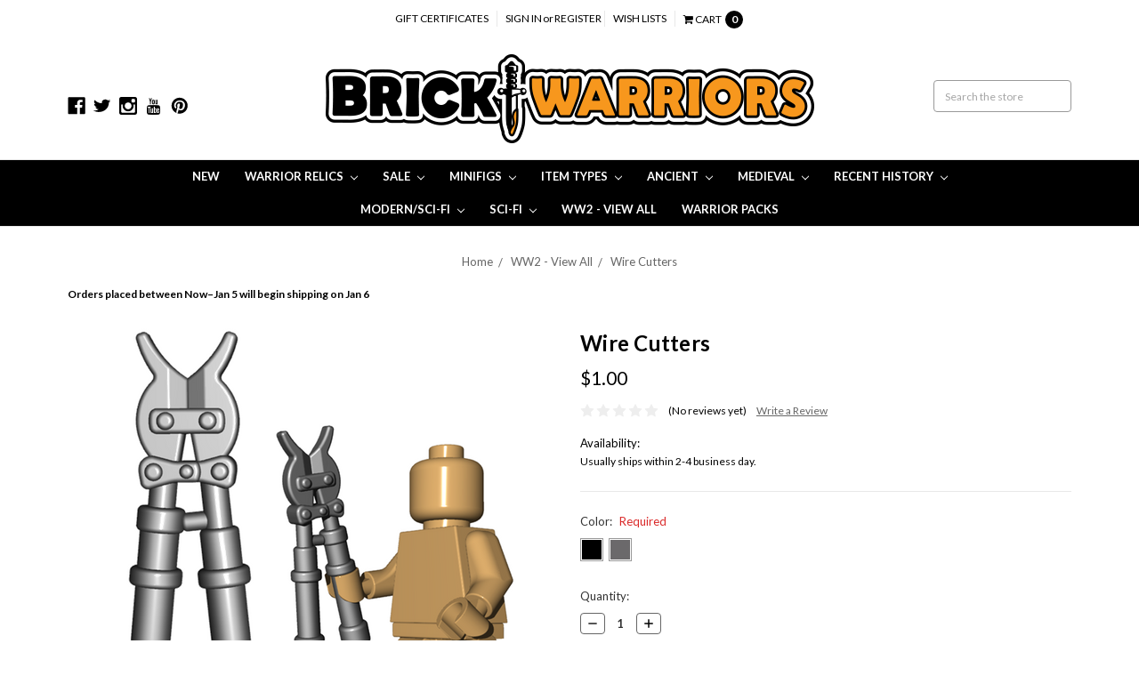

--- FILE ---
content_type: text/html; charset=utf-8
request_url: https://www.google.com/recaptcha/api2/anchor?ar=1&k=6LcjX0sbAAAAACp92-MNpx66FT4pbIWh-FTDmkkz&co=aHR0cHM6Ly93d3cuYnJpY2t3YXJyaW9ycy5jb206NDQz&hl=en&v=PoyoqOPhxBO7pBk68S4YbpHZ&size=normal&anchor-ms=20000&execute-ms=30000&cb=mw94yuo1d19q
body_size: 49494
content:
<!DOCTYPE HTML><html dir="ltr" lang="en"><head><meta http-equiv="Content-Type" content="text/html; charset=UTF-8">
<meta http-equiv="X-UA-Compatible" content="IE=edge">
<title>reCAPTCHA</title>
<style type="text/css">
/* cyrillic-ext */
@font-face {
  font-family: 'Roboto';
  font-style: normal;
  font-weight: 400;
  font-stretch: 100%;
  src: url(//fonts.gstatic.com/s/roboto/v48/KFO7CnqEu92Fr1ME7kSn66aGLdTylUAMa3GUBHMdazTgWw.woff2) format('woff2');
  unicode-range: U+0460-052F, U+1C80-1C8A, U+20B4, U+2DE0-2DFF, U+A640-A69F, U+FE2E-FE2F;
}
/* cyrillic */
@font-face {
  font-family: 'Roboto';
  font-style: normal;
  font-weight: 400;
  font-stretch: 100%;
  src: url(//fonts.gstatic.com/s/roboto/v48/KFO7CnqEu92Fr1ME7kSn66aGLdTylUAMa3iUBHMdazTgWw.woff2) format('woff2');
  unicode-range: U+0301, U+0400-045F, U+0490-0491, U+04B0-04B1, U+2116;
}
/* greek-ext */
@font-face {
  font-family: 'Roboto';
  font-style: normal;
  font-weight: 400;
  font-stretch: 100%;
  src: url(//fonts.gstatic.com/s/roboto/v48/KFO7CnqEu92Fr1ME7kSn66aGLdTylUAMa3CUBHMdazTgWw.woff2) format('woff2');
  unicode-range: U+1F00-1FFF;
}
/* greek */
@font-face {
  font-family: 'Roboto';
  font-style: normal;
  font-weight: 400;
  font-stretch: 100%;
  src: url(//fonts.gstatic.com/s/roboto/v48/KFO7CnqEu92Fr1ME7kSn66aGLdTylUAMa3-UBHMdazTgWw.woff2) format('woff2');
  unicode-range: U+0370-0377, U+037A-037F, U+0384-038A, U+038C, U+038E-03A1, U+03A3-03FF;
}
/* math */
@font-face {
  font-family: 'Roboto';
  font-style: normal;
  font-weight: 400;
  font-stretch: 100%;
  src: url(//fonts.gstatic.com/s/roboto/v48/KFO7CnqEu92Fr1ME7kSn66aGLdTylUAMawCUBHMdazTgWw.woff2) format('woff2');
  unicode-range: U+0302-0303, U+0305, U+0307-0308, U+0310, U+0312, U+0315, U+031A, U+0326-0327, U+032C, U+032F-0330, U+0332-0333, U+0338, U+033A, U+0346, U+034D, U+0391-03A1, U+03A3-03A9, U+03B1-03C9, U+03D1, U+03D5-03D6, U+03F0-03F1, U+03F4-03F5, U+2016-2017, U+2034-2038, U+203C, U+2040, U+2043, U+2047, U+2050, U+2057, U+205F, U+2070-2071, U+2074-208E, U+2090-209C, U+20D0-20DC, U+20E1, U+20E5-20EF, U+2100-2112, U+2114-2115, U+2117-2121, U+2123-214F, U+2190, U+2192, U+2194-21AE, U+21B0-21E5, U+21F1-21F2, U+21F4-2211, U+2213-2214, U+2216-22FF, U+2308-230B, U+2310, U+2319, U+231C-2321, U+2336-237A, U+237C, U+2395, U+239B-23B7, U+23D0, U+23DC-23E1, U+2474-2475, U+25AF, U+25B3, U+25B7, U+25BD, U+25C1, U+25CA, U+25CC, U+25FB, U+266D-266F, U+27C0-27FF, U+2900-2AFF, U+2B0E-2B11, U+2B30-2B4C, U+2BFE, U+3030, U+FF5B, U+FF5D, U+1D400-1D7FF, U+1EE00-1EEFF;
}
/* symbols */
@font-face {
  font-family: 'Roboto';
  font-style: normal;
  font-weight: 400;
  font-stretch: 100%;
  src: url(//fonts.gstatic.com/s/roboto/v48/KFO7CnqEu92Fr1ME7kSn66aGLdTylUAMaxKUBHMdazTgWw.woff2) format('woff2');
  unicode-range: U+0001-000C, U+000E-001F, U+007F-009F, U+20DD-20E0, U+20E2-20E4, U+2150-218F, U+2190, U+2192, U+2194-2199, U+21AF, U+21E6-21F0, U+21F3, U+2218-2219, U+2299, U+22C4-22C6, U+2300-243F, U+2440-244A, U+2460-24FF, U+25A0-27BF, U+2800-28FF, U+2921-2922, U+2981, U+29BF, U+29EB, U+2B00-2BFF, U+4DC0-4DFF, U+FFF9-FFFB, U+10140-1018E, U+10190-1019C, U+101A0, U+101D0-101FD, U+102E0-102FB, U+10E60-10E7E, U+1D2C0-1D2D3, U+1D2E0-1D37F, U+1F000-1F0FF, U+1F100-1F1AD, U+1F1E6-1F1FF, U+1F30D-1F30F, U+1F315, U+1F31C, U+1F31E, U+1F320-1F32C, U+1F336, U+1F378, U+1F37D, U+1F382, U+1F393-1F39F, U+1F3A7-1F3A8, U+1F3AC-1F3AF, U+1F3C2, U+1F3C4-1F3C6, U+1F3CA-1F3CE, U+1F3D4-1F3E0, U+1F3ED, U+1F3F1-1F3F3, U+1F3F5-1F3F7, U+1F408, U+1F415, U+1F41F, U+1F426, U+1F43F, U+1F441-1F442, U+1F444, U+1F446-1F449, U+1F44C-1F44E, U+1F453, U+1F46A, U+1F47D, U+1F4A3, U+1F4B0, U+1F4B3, U+1F4B9, U+1F4BB, U+1F4BF, U+1F4C8-1F4CB, U+1F4D6, U+1F4DA, U+1F4DF, U+1F4E3-1F4E6, U+1F4EA-1F4ED, U+1F4F7, U+1F4F9-1F4FB, U+1F4FD-1F4FE, U+1F503, U+1F507-1F50B, U+1F50D, U+1F512-1F513, U+1F53E-1F54A, U+1F54F-1F5FA, U+1F610, U+1F650-1F67F, U+1F687, U+1F68D, U+1F691, U+1F694, U+1F698, U+1F6AD, U+1F6B2, U+1F6B9-1F6BA, U+1F6BC, U+1F6C6-1F6CF, U+1F6D3-1F6D7, U+1F6E0-1F6EA, U+1F6F0-1F6F3, U+1F6F7-1F6FC, U+1F700-1F7FF, U+1F800-1F80B, U+1F810-1F847, U+1F850-1F859, U+1F860-1F887, U+1F890-1F8AD, U+1F8B0-1F8BB, U+1F8C0-1F8C1, U+1F900-1F90B, U+1F93B, U+1F946, U+1F984, U+1F996, U+1F9E9, U+1FA00-1FA6F, U+1FA70-1FA7C, U+1FA80-1FA89, U+1FA8F-1FAC6, U+1FACE-1FADC, U+1FADF-1FAE9, U+1FAF0-1FAF8, U+1FB00-1FBFF;
}
/* vietnamese */
@font-face {
  font-family: 'Roboto';
  font-style: normal;
  font-weight: 400;
  font-stretch: 100%;
  src: url(//fonts.gstatic.com/s/roboto/v48/KFO7CnqEu92Fr1ME7kSn66aGLdTylUAMa3OUBHMdazTgWw.woff2) format('woff2');
  unicode-range: U+0102-0103, U+0110-0111, U+0128-0129, U+0168-0169, U+01A0-01A1, U+01AF-01B0, U+0300-0301, U+0303-0304, U+0308-0309, U+0323, U+0329, U+1EA0-1EF9, U+20AB;
}
/* latin-ext */
@font-face {
  font-family: 'Roboto';
  font-style: normal;
  font-weight: 400;
  font-stretch: 100%;
  src: url(//fonts.gstatic.com/s/roboto/v48/KFO7CnqEu92Fr1ME7kSn66aGLdTylUAMa3KUBHMdazTgWw.woff2) format('woff2');
  unicode-range: U+0100-02BA, U+02BD-02C5, U+02C7-02CC, U+02CE-02D7, U+02DD-02FF, U+0304, U+0308, U+0329, U+1D00-1DBF, U+1E00-1E9F, U+1EF2-1EFF, U+2020, U+20A0-20AB, U+20AD-20C0, U+2113, U+2C60-2C7F, U+A720-A7FF;
}
/* latin */
@font-face {
  font-family: 'Roboto';
  font-style: normal;
  font-weight: 400;
  font-stretch: 100%;
  src: url(//fonts.gstatic.com/s/roboto/v48/KFO7CnqEu92Fr1ME7kSn66aGLdTylUAMa3yUBHMdazQ.woff2) format('woff2');
  unicode-range: U+0000-00FF, U+0131, U+0152-0153, U+02BB-02BC, U+02C6, U+02DA, U+02DC, U+0304, U+0308, U+0329, U+2000-206F, U+20AC, U+2122, U+2191, U+2193, U+2212, U+2215, U+FEFF, U+FFFD;
}
/* cyrillic-ext */
@font-face {
  font-family: 'Roboto';
  font-style: normal;
  font-weight: 500;
  font-stretch: 100%;
  src: url(//fonts.gstatic.com/s/roboto/v48/KFO7CnqEu92Fr1ME7kSn66aGLdTylUAMa3GUBHMdazTgWw.woff2) format('woff2');
  unicode-range: U+0460-052F, U+1C80-1C8A, U+20B4, U+2DE0-2DFF, U+A640-A69F, U+FE2E-FE2F;
}
/* cyrillic */
@font-face {
  font-family: 'Roboto';
  font-style: normal;
  font-weight: 500;
  font-stretch: 100%;
  src: url(//fonts.gstatic.com/s/roboto/v48/KFO7CnqEu92Fr1ME7kSn66aGLdTylUAMa3iUBHMdazTgWw.woff2) format('woff2');
  unicode-range: U+0301, U+0400-045F, U+0490-0491, U+04B0-04B1, U+2116;
}
/* greek-ext */
@font-face {
  font-family: 'Roboto';
  font-style: normal;
  font-weight: 500;
  font-stretch: 100%;
  src: url(//fonts.gstatic.com/s/roboto/v48/KFO7CnqEu92Fr1ME7kSn66aGLdTylUAMa3CUBHMdazTgWw.woff2) format('woff2');
  unicode-range: U+1F00-1FFF;
}
/* greek */
@font-face {
  font-family: 'Roboto';
  font-style: normal;
  font-weight: 500;
  font-stretch: 100%;
  src: url(//fonts.gstatic.com/s/roboto/v48/KFO7CnqEu92Fr1ME7kSn66aGLdTylUAMa3-UBHMdazTgWw.woff2) format('woff2');
  unicode-range: U+0370-0377, U+037A-037F, U+0384-038A, U+038C, U+038E-03A1, U+03A3-03FF;
}
/* math */
@font-face {
  font-family: 'Roboto';
  font-style: normal;
  font-weight: 500;
  font-stretch: 100%;
  src: url(//fonts.gstatic.com/s/roboto/v48/KFO7CnqEu92Fr1ME7kSn66aGLdTylUAMawCUBHMdazTgWw.woff2) format('woff2');
  unicode-range: U+0302-0303, U+0305, U+0307-0308, U+0310, U+0312, U+0315, U+031A, U+0326-0327, U+032C, U+032F-0330, U+0332-0333, U+0338, U+033A, U+0346, U+034D, U+0391-03A1, U+03A3-03A9, U+03B1-03C9, U+03D1, U+03D5-03D6, U+03F0-03F1, U+03F4-03F5, U+2016-2017, U+2034-2038, U+203C, U+2040, U+2043, U+2047, U+2050, U+2057, U+205F, U+2070-2071, U+2074-208E, U+2090-209C, U+20D0-20DC, U+20E1, U+20E5-20EF, U+2100-2112, U+2114-2115, U+2117-2121, U+2123-214F, U+2190, U+2192, U+2194-21AE, U+21B0-21E5, U+21F1-21F2, U+21F4-2211, U+2213-2214, U+2216-22FF, U+2308-230B, U+2310, U+2319, U+231C-2321, U+2336-237A, U+237C, U+2395, U+239B-23B7, U+23D0, U+23DC-23E1, U+2474-2475, U+25AF, U+25B3, U+25B7, U+25BD, U+25C1, U+25CA, U+25CC, U+25FB, U+266D-266F, U+27C0-27FF, U+2900-2AFF, U+2B0E-2B11, U+2B30-2B4C, U+2BFE, U+3030, U+FF5B, U+FF5D, U+1D400-1D7FF, U+1EE00-1EEFF;
}
/* symbols */
@font-face {
  font-family: 'Roboto';
  font-style: normal;
  font-weight: 500;
  font-stretch: 100%;
  src: url(//fonts.gstatic.com/s/roboto/v48/KFO7CnqEu92Fr1ME7kSn66aGLdTylUAMaxKUBHMdazTgWw.woff2) format('woff2');
  unicode-range: U+0001-000C, U+000E-001F, U+007F-009F, U+20DD-20E0, U+20E2-20E4, U+2150-218F, U+2190, U+2192, U+2194-2199, U+21AF, U+21E6-21F0, U+21F3, U+2218-2219, U+2299, U+22C4-22C6, U+2300-243F, U+2440-244A, U+2460-24FF, U+25A0-27BF, U+2800-28FF, U+2921-2922, U+2981, U+29BF, U+29EB, U+2B00-2BFF, U+4DC0-4DFF, U+FFF9-FFFB, U+10140-1018E, U+10190-1019C, U+101A0, U+101D0-101FD, U+102E0-102FB, U+10E60-10E7E, U+1D2C0-1D2D3, U+1D2E0-1D37F, U+1F000-1F0FF, U+1F100-1F1AD, U+1F1E6-1F1FF, U+1F30D-1F30F, U+1F315, U+1F31C, U+1F31E, U+1F320-1F32C, U+1F336, U+1F378, U+1F37D, U+1F382, U+1F393-1F39F, U+1F3A7-1F3A8, U+1F3AC-1F3AF, U+1F3C2, U+1F3C4-1F3C6, U+1F3CA-1F3CE, U+1F3D4-1F3E0, U+1F3ED, U+1F3F1-1F3F3, U+1F3F5-1F3F7, U+1F408, U+1F415, U+1F41F, U+1F426, U+1F43F, U+1F441-1F442, U+1F444, U+1F446-1F449, U+1F44C-1F44E, U+1F453, U+1F46A, U+1F47D, U+1F4A3, U+1F4B0, U+1F4B3, U+1F4B9, U+1F4BB, U+1F4BF, U+1F4C8-1F4CB, U+1F4D6, U+1F4DA, U+1F4DF, U+1F4E3-1F4E6, U+1F4EA-1F4ED, U+1F4F7, U+1F4F9-1F4FB, U+1F4FD-1F4FE, U+1F503, U+1F507-1F50B, U+1F50D, U+1F512-1F513, U+1F53E-1F54A, U+1F54F-1F5FA, U+1F610, U+1F650-1F67F, U+1F687, U+1F68D, U+1F691, U+1F694, U+1F698, U+1F6AD, U+1F6B2, U+1F6B9-1F6BA, U+1F6BC, U+1F6C6-1F6CF, U+1F6D3-1F6D7, U+1F6E0-1F6EA, U+1F6F0-1F6F3, U+1F6F7-1F6FC, U+1F700-1F7FF, U+1F800-1F80B, U+1F810-1F847, U+1F850-1F859, U+1F860-1F887, U+1F890-1F8AD, U+1F8B0-1F8BB, U+1F8C0-1F8C1, U+1F900-1F90B, U+1F93B, U+1F946, U+1F984, U+1F996, U+1F9E9, U+1FA00-1FA6F, U+1FA70-1FA7C, U+1FA80-1FA89, U+1FA8F-1FAC6, U+1FACE-1FADC, U+1FADF-1FAE9, U+1FAF0-1FAF8, U+1FB00-1FBFF;
}
/* vietnamese */
@font-face {
  font-family: 'Roboto';
  font-style: normal;
  font-weight: 500;
  font-stretch: 100%;
  src: url(//fonts.gstatic.com/s/roboto/v48/KFO7CnqEu92Fr1ME7kSn66aGLdTylUAMa3OUBHMdazTgWw.woff2) format('woff2');
  unicode-range: U+0102-0103, U+0110-0111, U+0128-0129, U+0168-0169, U+01A0-01A1, U+01AF-01B0, U+0300-0301, U+0303-0304, U+0308-0309, U+0323, U+0329, U+1EA0-1EF9, U+20AB;
}
/* latin-ext */
@font-face {
  font-family: 'Roboto';
  font-style: normal;
  font-weight: 500;
  font-stretch: 100%;
  src: url(//fonts.gstatic.com/s/roboto/v48/KFO7CnqEu92Fr1ME7kSn66aGLdTylUAMa3KUBHMdazTgWw.woff2) format('woff2');
  unicode-range: U+0100-02BA, U+02BD-02C5, U+02C7-02CC, U+02CE-02D7, U+02DD-02FF, U+0304, U+0308, U+0329, U+1D00-1DBF, U+1E00-1E9F, U+1EF2-1EFF, U+2020, U+20A0-20AB, U+20AD-20C0, U+2113, U+2C60-2C7F, U+A720-A7FF;
}
/* latin */
@font-face {
  font-family: 'Roboto';
  font-style: normal;
  font-weight: 500;
  font-stretch: 100%;
  src: url(//fonts.gstatic.com/s/roboto/v48/KFO7CnqEu92Fr1ME7kSn66aGLdTylUAMa3yUBHMdazQ.woff2) format('woff2');
  unicode-range: U+0000-00FF, U+0131, U+0152-0153, U+02BB-02BC, U+02C6, U+02DA, U+02DC, U+0304, U+0308, U+0329, U+2000-206F, U+20AC, U+2122, U+2191, U+2193, U+2212, U+2215, U+FEFF, U+FFFD;
}
/* cyrillic-ext */
@font-face {
  font-family: 'Roboto';
  font-style: normal;
  font-weight: 900;
  font-stretch: 100%;
  src: url(//fonts.gstatic.com/s/roboto/v48/KFO7CnqEu92Fr1ME7kSn66aGLdTylUAMa3GUBHMdazTgWw.woff2) format('woff2');
  unicode-range: U+0460-052F, U+1C80-1C8A, U+20B4, U+2DE0-2DFF, U+A640-A69F, U+FE2E-FE2F;
}
/* cyrillic */
@font-face {
  font-family: 'Roboto';
  font-style: normal;
  font-weight: 900;
  font-stretch: 100%;
  src: url(//fonts.gstatic.com/s/roboto/v48/KFO7CnqEu92Fr1ME7kSn66aGLdTylUAMa3iUBHMdazTgWw.woff2) format('woff2');
  unicode-range: U+0301, U+0400-045F, U+0490-0491, U+04B0-04B1, U+2116;
}
/* greek-ext */
@font-face {
  font-family: 'Roboto';
  font-style: normal;
  font-weight: 900;
  font-stretch: 100%;
  src: url(//fonts.gstatic.com/s/roboto/v48/KFO7CnqEu92Fr1ME7kSn66aGLdTylUAMa3CUBHMdazTgWw.woff2) format('woff2');
  unicode-range: U+1F00-1FFF;
}
/* greek */
@font-face {
  font-family: 'Roboto';
  font-style: normal;
  font-weight: 900;
  font-stretch: 100%;
  src: url(//fonts.gstatic.com/s/roboto/v48/KFO7CnqEu92Fr1ME7kSn66aGLdTylUAMa3-UBHMdazTgWw.woff2) format('woff2');
  unicode-range: U+0370-0377, U+037A-037F, U+0384-038A, U+038C, U+038E-03A1, U+03A3-03FF;
}
/* math */
@font-face {
  font-family: 'Roboto';
  font-style: normal;
  font-weight: 900;
  font-stretch: 100%;
  src: url(//fonts.gstatic.com/s/roboto/v48/KFO7CnqEu92Fr1ME7kSn66aGLdTylUAMawCUBHMdazTgWw.woff2) format('woff2');
  unicode-range: U+0302-0303, U+0305, U+0307-0308, U+0310, U+0312, U+0315, U+031A, U+0326-0327, U+032C, U+032F-0330, U+0332-0333, U+0338, U+033A, U+0346, U+034D, U+0391-03A1, U+03A3-03A9, U+03B1-03C9, U+03D1, U+03D5-03D6, U+03F0-03F1, U+03F4-03F5, U+2016-2017, U+2034-2038, U+203C, U+2040, U+2043, U+2047, U+2050, U+2057, U+205F, U+2070-2071, U+2074-208E, U+2090-209C, U+20D0-20DC, U+20E1, U+20E5-20EF, U+2100-2112, U+2114-2115, U+2117-2121, U+2123-214F, U+2190, U+2192, U+2194-21AE, U+21B0-21E5, U+21F1-21F2, U+21F4-2211, U+2213-2214, U+2216-22FF, U+2308-230B, U+2310, U+2319, U+231C-2321, U+2336-237A, U+237C, U+2395, U+239B-23B7, U+23D0, U+23DC-23E1, U+2474-2475, U+25AF, U+25B3, U+25B7, U+25BD, U+25C1, U+25CA, U+25CC, U+25FB, U+266D-266F, U+27C0-27FF, U+2900-2AFF, U+2B0E-2B11, U+2B30-2B4C, U+2BFE, U+3030, U+FF5B, U+FF5D, U+1D400-1D7FF, U+1EE00-1EEFF;
}
/* symbols */
@font-face {
  font-family: 'Roboto';
  font-style: normal;
  font-weight: 900;
  font-stretch: 100%;
  src: url(//fonts.gstatic.com/s/roboto/v48/KFO7CnqEu92Fr1ME7kSn66aGLdTylUAMaxKUBHMdazTgWw.woff2) format('woff2');
  unicode-range: U+0001-000C, U+000E-001F, U+007F-009F, U+20DD-20E0, U+20E2-20E4, U+2150-218F, U+2190, U+2192, U+2194-2199, U+21AF, U+21E6-21F0, U+21F3, U+2218-2219, U+2299, U+22C4-22C6, U+2300-243F, U+2440-244A, U+2460-24FF, U+25A0-27BF, U+2800-28FF, U+2921-2922, U+2981, U+29BF, U+29EB, U+2B00-2BFF, U+4DC0-4DFF, U+FFF9-FFFB, U+10140-1018E, U+10190-1019C, U+101A0, U+101D0-101FD, U+102E0-102FB, U+10E60-10E7E, U+1D2C0-1D2D3, U+1D2E0-1D37F, U+1F000-1F0FF, U+1F100-1F1AD, U+1F1E6-1F1FF, U+1F30D-1F30F, U+1F315, U+1F31C, U+1F31E, U+1F320-1F32C, U+1F336, U+1F378, U+1F37D, U+1F382, U+1F393-1F39F, U+1F3A7-1F3A8, U+1F3AC-1F3AF, U+1F3C2, U+1F3C4-1F3C6, U+1F3CA-1F3CE, U+1F3D4-1F3E0, U+1F3ED, U+1F3F1-1F3F3, U+1F3F5-1F3F7, U+1F408, U+1F415, U+1F41F, U+1F426, U+1F43F, U+1F441-1F442, U+1F444, U+1F446-1F449, U+1F44C-1F44E, U+1F453, U+1F46A, U+1F47D, U+1F4A3, U+1F4B0, U+1F4B3, U+1F4B9, U+1F4BB, U+1F4BF, U+1F4C8-1F4CB, U+1F4D6, U+1F4DA, U+1F4DF, U+1F4E3-1F4E6, U+1F4EA-1F4ED, U+1F4F7, U+1F4F9-1F4FB, U+1F4FD-1F4FE, U+1F503, U+1F507-1F50B, U+1F50D, U+1F512-1F513, U+1F53E-1F54A, U+1F54F-1F5FA, U+1F610, U+1F650-1F67F, U+1F687, U+1F68D, U+1F691, U+1F694, U+1F698, U+1F6AD, U+1F6B2, U+1F6B9-1F6BA, U+1F6BC, U+1F6C6-1F6CF, U+1F6D3-1F6D7, U+1F6E0-1F6EA, U+1F6F0-1F6F3, U+1F6F7-1F6FC, U+1F700-1F7FF, U+1F800-1F80B, U+1F810-1F847, U+1F850-1F859, U+1F860-1F887, U+1F890-1F8AD, U+1F8B0-1F8BB, U+1F8C0-1F8C1, U+1F900-1F90B, U+1F93B, U+1F946, U+1F984, U+1F996, U+1F9E9, U+1FA00-1FA6F, U+1FA70-1FA7C, U+1FA80-1FA89, U+1FA8F-1FAC6, U+1FACE-1FADC, U+1FADF-1FAE9, U+1FAF0-1FAF8, U+1FB00-1FBFF;
}
/* vietnamese */
@font-face {
  font-family: 'Roboto';
  font-style: normal;
  font-weight: 900;
  font-stretch: 100%;
  src: url(//fonts.gstatic.com/s/roboto/v48/KFO7CnqEu92Fr1ME7kSn66aGLdTylUAMa3OUBHMdazTgWw.woff2) format('woff2');
  unicode-range: U+0102-0103, U+0110-0111, U+0128-0129, U+0168-0169, U+01A0-01A1, U+01AF-01B0, U+0300-0301, U+0303-0304, U+0308-0309, U+0323, U+0329, U+1EA0-1EF9, U+20AB;
}
/* latin-ext */
@font-face {
  font-family: 'Roboto';
  font-style: normal;
  font-weight: 900;
  font-stretch: 100%;
  src: url(//fonts.gstatic.com/s/roboto/v48/KFO7CnqEu92Fr1ME7kSn66aGLdTylUAMa3KUBHMdazTgWw.woff2) format('woff2');
  unicode-range: U+0100-02BA, U+02BD-02C5, U+02C7-02CC, U+02CE-02D7, U+02DD-02FF, U+0304, U+0308, U+0329, U+1D00-1DBF, U+1E00-1E9F, U+1EF2-1EFF, U+2020, U+20A0-20AB, U+20AD-20C0, U+2113, U+2C60-2C7F, U+A720-A7FF;
}
/* latin */
@font-face {
  font-family: 'Roboto';
  font-style: normal;
  font-weight: 900;
  font-stretch: 100%;
  src: url(//fonts.gstatic.com/s/roboto/v48/KFO7CnqEu92Fr1ME7kSn66aGLdTylUAMa3yUBHMdazQ.woff2) format('woff2');
  unicode-range: U+0000-00FF, U+0131, U+0152-0153, U+02BB-02BC, U+02C6, U+02DA, U+02DC, U+0304, U+0308, U+0329, U+2000-206F, U+20AC, U+2122, U+2191, U+2193, U+2212, U+2215, U+FEFF, U+FFFD;
}

</style>
<link rel="stylesheet" type="text/css" href="https://www.gstatic.com/recaptcha/releases/PoyoqOPhxBO7pBk68S4YbpHZ/styles__ltr.css">
<script nonce="LYxMtjQz4_sD7wrmiSGFnA" type="text/javascript">window['__recaptcha_api'] = 'https://www.google.com/recaptcha/api2/';</script>
<script type="text/javascript" src="https://www.gstatic.com/recaptcha/releases/PoyoqOPhxBO7pBk68S4YbpHZ/recaptcha__en.js" nonce="LYxMtjQz4_sD7wrmiSGFnA">
      
    </script></head>
<body><div id="rc-anchor-alert" class="rc-anchor-alert"></div>
<input type="hidden" id="recaptcha-token" value="[base64]">
<script type="text/javascript" nonce="LYxMtjQz4_sD7wrmiSGFnA">
      recaptcha.anchor.Main.init("[\x22ainput\x22,[\x22bgdata\x22,\x22\x22,\[base64]/[base64]/MjU1Ong/[base64]/[base64]/[base64]/[base64]/[base64]/[base64]/[base64]/[base64]/[base64]/[base64]/[base64]/[base64]/[base64]/[base64]/[base64]\\u003d\x22,\[base64]\\u003d\\u003d\x22,\x22wpoUeMKKM0deNsOUGMKIVMK9wppZwpxvR8ODDn1VwoXCmcOlwo/DojhwYX3CmxRDOsKJTlPCj1fDgETCuMK8cMOWw4/CjcOdd8O/e3rCssOWwrRbw5QIaMOzwoXDuDXCusKNcAF0wrQBwr3CnCbDrijCtjEfwrNpEw/[base64]/CuQRseDXDuHBkwoFKwofDr0wmw5QUKMKhTl49H8OXw4QFwphMWixkGMO/w5wfWMK9cMKPZcO4RCPCpsOtw5JAw6zDnsOkw6/[base64]/[base64]/ClsKzVcK3J8OxRsOiwp0yw63DgXBKw6A3XcOQw4LDi8OUdhYyw77ChMO7fMKpWV43wrxGasOOwq5iHsKjCMO8wqAfw4HCqmERAcKfJMKqB2/[base64]/DvsKRWkNewoFrwrrCkmMsNcKvGl/DnwUVw5XCgGEAHsOGw7rCpwxmXBDChcK6eDk1TAXDr0YOwoxbw74fUH4fw4MJLMOmQ8O/BxY3JmB/[base64]/DoMK0wrjDpFfCgX0KWDPDusK7YA8Xwqhowqxdw6jDrChcI8KcaXsYOHzCpsKRwqjDj2pMwrEjLF4SNjR+woVNJi58w5h7w6kyWzlewpPDssKxw7HDl8KVwrsyHsOPwoHCgMKFEhnDrH/CoMO6HcKaesKWwrXDu8K6Z1xGVkjDiE97L8K9UsODdz0hTkZNwod6w7nDlMK0XTJsCcKlwpnCm8Ofd8OKw4TDm8KFJRnClGErwpVXBUkxw6Rsw5rCvMKBB8K3Dz8xTMOEwqMSYQRRR0/CksONw4s2wpPDrBrDhlYeTWQjwrZKwrTCscOcwq03w5bCqBjCjcKkMMO1w4TCi8OBZDHCpB3DgMO7w6gzQQwEw5ojwqB3woHCmnnDqDQMKcOGRz9RwrbDnBTCnsOvMsKeDMOqHMKzw5vCksKYw4dnEixiw4XDrMOiw4vCgcKnwq4AYcKWE8Oxw7xlwqXDtSDCscK7w6/ChkLDon1dLgfDm8K5w7wrw6DDqWjCgsOzecKhKMKUw43Dh8OYw7R6wrTCrTLCm8KVw7DCon/Ct8OeBMOaEMOUVB7CgsKQSsKZHFR6woZsw5nDsnHDvcOWw4pOwpQ1c1hcw5rDjsO1w4nDkcOxwrLDsMKLw4Aqwq5zE8K2X8Ojw73CusKRw6vDtMKhwq01w5LDqAVyW0MFUMOMw7kfw7PCnlnDkD/[base64]/DkGnDrEnCmcKcNMKIBRotw6nDt8K5woDCowVEw4zCgsKPw4YcOcOKSsOUDMORdQ9edMOpw67Cp24PVsOqVHMZfirCoXnDncKROk1jw5vDmnJUwqxGC3XDpjlrworCvlrCsVJhRUNJw5HCokFhS8OFwrITwqfDpCAFw6vCgg53c8OsZ8KMB8OcIcOxSXzDgAFBw7/CmRvDngljQ8KLw4Uww4rDk8OaWMORDUrDicO1SMOUScKkwr/DhsKxNBxbQ8OxwonCm1rCj341wrIoRsKawovCrsOgMScsV8KCw4rDnn0qXMKHw7nCq07DnsOcw7xHeXVbwrXDskvCksOGwqctw47Dk8OhwrXDqHh+c0LDgcKWNsKlwpvCrsK5wogYw4/[base64]/ClGvCg8OZYcOKW8KZA8OQe0dWKnNowqx9KcOAw5bCglBzw7Asw4rDi8OMUsKaw5ZMw67DkwvCqx0cEyDDtm/CqBUZw45qw6R4FGvCuMOQw73CosK/w7kHw5fDq8Oww6kbwpIsUMKjGsOWE8O+YcOWw5/Du8O4w7PDuMOJEl89KwlbwrzDr8KxKlTCixFmCcO6PcOyw73CrMOQHsO+csKMwqDDtcOywoDDvcOLCGBzw5xPwpA7PMONCcOMWcOSw5pkcMK3J2fCjknDtsKOwpomcAfCiBDDqMKeYMOic8OYHcO/w4N/[base64]/wqY3aMKew7LDhBB/w7gQUsKDJyDDlcOTw4dDwqHCilQ+w4fCmwBlw6rCt2EAwqESwrpFLmHDkcK+OMKrwpM1wrXDpcO/[base64]/DnX7DkcKpwpoJwqHDqT1twro0w7HDvBrDsV3Dv8Kpw5jCpjzDisKMwobCssKfwrAww4fDkSdNemdOwqloeMO+XcKkFcONwqUmDSvCqSDDhjfDl8OWLF3DrcKpwpXDsyMYw7rDr8OqFnbClXhGY8OUZxvCglMVGVx5AMOJGm08akvDl0nDiVXDlcKLw6DDq8OWOsOcK1/[base64]/wpTDssKSQD7DmcKIeMKzw5LDmElmwogfw7vDt8KqRlAGwq/Don8gw77DnVLCpW8+VFTCvcKQw5TCoScOw53DmMKSd3d7w6nCsicSwrLCowsdw77ChcKFXcKcw4lHw4QQR8O5GC7DvMKua8Ksf2jDnXBRKUYrOXbDtm97W1TDlcONK3xuw5YFwptVHncQE8Otw7DChEjCncOZQkTCo8OsCm4UwrNmwph1XMKYdcO+wrsxwrnCrcO/w74iwr1Wwp8pHHLDj3fDpcKQOGMqw6XCrhHDn8KuwrwBc8O/[base64]/[base64]/[base64]/esKWwrLCqDvDp8OfAMO6WG9pwprDh3PCjcKCwp/[base64]/f8Kww4TDohMFHRQ7w6nDgcODEEXChsKqw5ZADsKZw78lwobDtC3CrcObOV1BEzk9SMKZX186w5DCiAfDlUXCh07CgMKEw4XDmzJYDjYfwqbCkW1hwoQiw4cKP8KlZx7CisOGX8OUwq0JTcO/w6HDncO1ARTDicKlwp1Xw6zCkMKmQBssEMK9woXDl8KYwrU4IVhnEgRQwo/CrcOrwojDjcKcSMOWesOZw57DqcO9VGVnwpdmw7RAU0hZw5nCriHCgDd0a8K7w6J+JEgIwpvCvcKTPkbDq3EGLmBfCsKSOcKtwpzDi8OqwrQdB8OQwrHDl8OEwq0Cc0U0ZcOrw4pre8KRBAjCoVrDrUYyfMO5w5/Don0YdkQrwqfDnEEzwrDDgyksZmQjJ8OVRDFVw4DCg1rCp8KZV8Kmw4fCn0VAwoBSZGsHQCzCucOAw7dCwrzDrcOKJU9TMcOcYSrCvzPDlMK1PR1yMFPDnMKsfkUoXjcDwqA/wr3DqWbDhcOQDcKjOmXDr8KaLm3DlcKuOTYLwo/CsVLDhsOpw57DosKPw5E9w5LDkMKMYivDpAvDsmY+wqkMwrLCpm9Qw4PCjBbCvj98w5/DjjUaNcOjw6HCkDnCgWZvwqM8w7zDpcOJw71XKiBQZcOvKsKfBMOqwoNZw7jCgMKZw6U/[base64]/[base64]/[base64]/w4LDtnPCigFsemTCgTxiU8KxEMOcw4HDgkkCw7opX8OTwrHDlsKTK8Oqw7vDgMK4wqxNw68eYcKSwo3DgMOeMRlvS8OvTsO1YMONwppJBlJDwrZnw7UPcD0ZFCDDugFJU8KcTF8MeGUDw4FbYcK1w5DCkcOeBjIiw7V1CMKNFMKPwrEOZH3ChG5nRcK/ZCvDrsOTD8KRwoFaIMKPw6PDrxQlw5oCw5JsUMKOFUrCqsOPAcKLwpPDmMOiwoAwY0/Cn3/DsBhvwroxw77Ch8KAVVrDocOLKknCmsO3V8KkRQ3DlAldw71gwpzCjDwmPcOGEDpzw4cHNcOfwpXDkEXDjVrDqirCrMO0wrvDtcOAY8OjeWU4w75TJVdfdcKgRX/CrMOYKsKtw4lCRAnDpWI+TWPCgsOQw4ouF8KjS3UKw7QMwrxRwotkw5rDjFTCq8KCegoYbMKDY8OyZcOBR3lWwrvCg08Pw5QcSQnCn8OCwrUSc3Bcw4IMwqjCisKPAcKEHS4yX0TCvsKAV8OZcsOCNFUFAnbDh8KQY8OOw7LDmA7Dvl1XJHLDuBBJQU8ww4zCjA/Dih7DiHbChMO7wqbDr8OkBcOefcO9wpI0WnFdZcKuw5LCu8OpVMOWBWlRc8O/w7ZFw7LDiyZmwqvDs8OywpQNwq9yw7fDrDTDn2DDvB/CtcOkU8OSCS1vwpbCmVrDtRANVEvDnznCs8OGwrPDnsKHQGBBw5jDh8KoMWDCl8Ozwqhsw5FRYMKKLsORPsKVwotJWcKgw7xqwoHDhURKBClpDMO6w61vGMOvbmQMNm4ldcKJScOSwrMQw58ewopIW8Kma8KsMcOjCFrCpg4aw7tGw7/Dr8KYDU4QK8KMwq82dVjDpmjChAvDtjpYPy7Cs3kMVMKyIsOzQFbCnsKUwoHCgHfDnsOsw7x9TTpJwpllw77Cu05jw4nDsmMmIxHDh8KDcxpFw5tawqAjw4bCgRVOwp/DkcK9eTEbASxXw7ofwp/DuA89esO9UyQLw57CvcOGfcOoOmLCoMOwBsKcwrnDp8OFERZzeVVKw73CqggPwqTCvMO1wrjCu8O4Gy7DuHl0UFoHw5TCkcKfYT1hwpTCr8KEdko2TMKwNhxlw5MvwqIUQ8OEwrA3wqbCvxnCn8OIbcOLFlNkBEQgesOlw6tPRMOlwrkJwooqZ1xvwp7Drncdwr/DgX3DkMKoNsKswoZhQ8KbH8OwQsO0wpHDmWo+wqjCoMOzw5EQw57DksOmw5XCqkTDk8OEw6s8Lj/[base64]/w5/DhsOtwpABCcKtw55GwpjClsOOOsK1w6dyw6tNF2NiWSIBwp/DtsKsCMKZwoUEwqXCncOdR8KJwo3Djh7CnQ3CpEsqwqd1JMOPwr7CpsKqwp/DtgXDhBcFHsKPXzRYw4fDgcKaTsOiw7Zcw5Jow57Dl1nDr8O1B8OSWnIQwrRNw69RSSEiwq4iw7PCgCBpw5t+ZcKRwrjDr8OQw41zWcK+EhVfw5l2e8Ouw4bDoTrDmlsgCytPwpk1wpXDosO/w4fDosKTw7jDmcKSdMOtwp/[base64]/[base64]/DsHbDlQnCqww5woTDtMOawqTCg25pw7BwS8KXKcKww4bCoMK4DMK+VcOXw5DCtsKnJMK5J8OCIsKxwo7CqMKLwp4uw5bDtXwlwqRaw6MDw44ew43DiyjDgELDh8OSwqvDgz0/wqPCu8O2M0w8wq7DtWLDkxnDglzDr0p0wqBTw6xdw7I2FD9oGyN7I8OwH8OrwokSw4XCiFN0Mx4hw4PDqcOhNMOeeHk4wqHDlcKzwobDnMOVwq9uw7jDssK3JsK0wrjCo8OhdyoFw6XCi2DCuhjCu2nCmSnCt3nCpU0dVWsUw5Nlw4PDqBE5wr/CtsKrwoLCr8OAw6MVwqMlGsOCwoNdLUZ1w7l9CsOmwqRsw7A7CngAw6kHe1XCscOlJhZfwqDDsB/Do8KdwpXCv8KcwrDDhMKoAMKGWcKkwoElMDobLj/[base64]/[base64]/NsKYwogUwovDlsOawro6wpTDlCo7wrVxG8O2HsOYwoxLw7TDs8KNwpvCnkp+IivDjFB1LMOqw4vDuyEFCMOjL8KewojCrUB4GivDicKXAQnDhRgNMsOOw63Dp8KBKWHDiHjDm8KAaMOsD0LDoMOFP8OrwrPDkD90wpvCjcOKPcKOS8KNwo7CmDYVZwHDiR/[base64]/DjDzCpX8sYV9uSMOGw78OE8Kaw7HDjsKqwq00RwtmwrvDpSvClsKiTHVGBHXClh/DoSV2Snx4w6PDuUFEbsKQG8KCNBrDlsKNwqrDrw3DvcOoJ2DDv8KPwotOw4sWURtTXSnDtsO9OMOdbH5YEMOkw5Z4wpHDvxzDmlk/wonCq8ORBMOqMHnDiSdawpF0worDrsK3TFrCi3NWIMO/wpTCqcO+bcOYwrTDulfDsU8ef8KxMDl3bcONaMOhwq1Yw4oDw4PCtMKfw5DComYKw67ClH9LasOEw7kIAcO+Z1kQcMORw5LDo8O3w5PCt1DCtcKcwqPDo3XDi1HDoB/DqsKoBHLDpS7Ctz7DthFPwrJzwqlGw6LDiiE3w73Cuz9zw5rDpgjCo2LCngbDmMKTw5s5w4TDsMKKUDTCjWjCmztvCl/DhMOaw6vCtcO+Q8Oew7wfw4nCmmMpw4DDpyRFM8OVwpvCisK7R8K4wqY1w5/Di8OPGMOGwqrCvjDDhMOJNycdKQ9NwpjCrSLCjMKowp5ow6jCosKawpDCn8Kew7AtGwA/wqsGwqZ7BQcIcsKnJkvCuzVNUsOBwogPw61YwoXCulvClcOnFnfDp8KhwoZ1w7soCMOUwp3Cn38uV8K4wooYXEfChFV+w6/DhWDDhcKdGMOUOsK+XcKdw7M8wojDpsKyJsKAw5LDr8KWSiYxw4chw77DosO9a8Kqw7l7w4HChsK9wp06BlnCtMKrUcOKOMOIMm1xw7NZZVMAw6nDn8Khwoo8X8K1A8ONCMKWwr/DuyvCjD9+w5fDp8Ozw43DtyvCq0E4w6YZbl3CryNUR8Kdw7BJw4PDt8K3e0wyQsOEB8OGwo/DhsO6w6fCg8OsbQLDpsOSFcONw7bCqzDCn8KsD2pPwo8Iw6zDqMKsw7k2D8KZQWzDp8Kzw6LCkl3DoMOsecOMwqRGDzkhAVhLBSVhwpTDvcKeeA1Hw5HDizYAwrhIasOyw5/[base64]/TV7Ci1PCv8KgIU/Dh8OwaUgiJMKBw7HCoGBTw5TDpsK5w4TCqnMVVMO0QywFbiEmw6YhQXNxfMKUw6pmPnxgdUXDucKYw7TDg8KEwr9mOTwiwpfCngbCohvDocO/wqE8CsORQ3d7w61zMMKrwqQNGsOsw7UMwqnDr3DCo8OcD8O2DMKDO8OIeMOAdMOSw6xtQy7DsinDtwoKw4Vgw5cefggAGsOYDMOfBMOmTsOOUMKWwrfCs1nClcKawpMrD8OuEsKMw4N/CMKqGcOUw6zDjUAdwpcVEj/Do8OVT8OvPsObw79xw5PCocOVFTh+JMKoLcOhJcKWMDZkNsKUw6jChQrDvMOswqhNHsKYNRoaZMOOw5bCusOiV8OEw7c0JcO0w7wpUE/[base64]/[base64]/[base64]/DhsKLVHQEwpLCgihnVlAib8KacGJ9wpnDpgXDgiN4E8KuOcKdMQvCh1bCiMKFwpbCmMK8w4IoCADCnx1Xw4d/Eg4jP8KkXEBGDlvCvzNHYxIEXkQ+ehMIbAzDtT9WQMKtw4N8w5LClcOJD8Oyw4oVw4l8UUTDjcKDwpkfRi3CnDA0wr7Dr8KfUMOlw5FXV8KQwp/DssKxw6TDvTTCisOYwpt4RirDqMK7QMKbA8KuQwpaOhkSOjTCocK9wrHCpwrDisKqwrd2B8OkwqxDM8KfCcOcPMOfPlDDrxrDhsKwRGXDuMOwBmI+fMKaBC5FY8OWFw/DmsKXw7hNwo7CmMKKwqgXwpciwpTDrGDDq3nCtMKmHMK3Fk7Ci8OPVAHDr8OrdsOYw6sxw5hEXEYgw44BEQfCh8K0w7TDol5JwrVAWsKSM8KOMMKfwpYwMVN2w53DnsKNHMKew4bCrMOaal5Re8Krw5jDrcKJwq/[base64]/ChMKLwq11w7pSw7PDo8OJPMOdSwDDocK+wr0IGcK/[base64]/[base64]/[base64]/NyHCgcKEw4TDvz5OWTpwM8OuATYdwp/DlybDmsO2worDi8Oew73Dhj/CkAJKw5nCpxnDl2kIw4bCsMKgV8K5w5LDkcOow6s2wqF0w5/Cs2UPw5F7w7MJU8K3wpDDk8O7HsK2wpjCrS3Cn8Ksw4jDmsKtcSnCiMKcw5lAw71nw7E/woYCw73Dr2fCuMKnw5nDncKNw6rDn8Ofw4lGwrrDlgHDuHE+wrHDhi7DhsOmLgJpeCLDkn/CmFgiB2lDw6DChMKjwp/DtsODAMOmGX4Ewod5w7hGwq7CrsKdwoJjSsKgUwlmPcOlw4Miw5IQbhwpw7YbUsOOw6gFwrrDpcO2w6w7w5nDp8OmfMKRN8KaR8K6w7XDqsOOwoYRQj4he2Y3E8KEw4DDlcKzw47CocKow45YwqdNaEkDbxTClSt/w6IkMMKww4PCpSXCnMK4XhnDksKhwpvClMOXeMOJw5PDhcOXw5/ChFbCh0I+wq7CusO2woFgw7kmw6nDqMKnw6JqDsO7acOwGsKmw7HDtCAhRGdcw6/CrmgGwqTCnsOgw51KNMOzw7Zpw6/Cp8Orwp5IwoVqLjxiNsKPw6ZBwrxHWVbDkcKcLBk9w643C0bCjsOxw5NKecKwwrPDmjZjwp1zw4nCqU3Dqjx8w4HDhD8aK25UKWxEXsKLwpUswowHU8Otw7IRwo9cIC7CnMK/[base64]/wqrCtcOGMm/DvMOIZz4kw753woU4wodowrZWaGNcwpLDvMODw7zDjsKZwoU4KVE2wosAdQ7DpsKlwrbCpcKOw78lw7MWWnR7CTYvQGBKw4xswrXCgMKAwqLCoQ/DiMKcw6XDg11Bw5x3w618w7zDvhzDrcKyw7rClMOew6rCkxMbdsO5c8Kbw5cKf8KHw6DCiMOWNMOKWsKVwqPCg2E/[base64]/Dl0nDqkbColwxK1AeYMKBwrvDhcKBT3LDkcKtOcOIN8O/wpTDmRMyNS9dw47DmsOfwotJw6XDk0vDrBvDhEAXwovCu3vDnz/CqUlAw6lLOFF8wovDgznCjcOiw5vDvATDiMOMEsOCEMK9w4EkU2Idw4VlwrMgaQvDv1HCr2DDiBnCnAXCjMKRGsOgw7sowrjDkGHDl8KewqBwwoPDjsOZC1hQUcKaOcKMwqhewowBw5JjLljDjh/[base64]/aMOZw4pNw7E2w6bDicKKw6bCu8K1wofDncOTwrfCm349KjrCjMKLdsKhOxRhw4hXw6LCqcKPw77ClG/CssK1w57DnwkRA3UjEELCoW3DiMO2w7lCwrtCC8K5woTDhMO8w5UCwqYCwptLw7FJwq4/GsKiBcKlFMOjasKSw4MzN8OIU8KKw7LDpATCqcO6KVjCrsO1w5hPwr9FU2FeeS/DmnljwqvCqcOofwBywqzCtBXCrQATUcOWbX9KP2YCH8OyfU5kJsOAA8O6RQbDr8KXcHPDtMK3wol1WWXCusOmwpDDuk/Dj03DpnF2w5fCicKpIcOuZcO/[base64]/[base64]/[base64]/DncOlHMKuw55pKlMFEcOBworChDjDkRzCrcOuTWNBwr4TwrJlWcKJaBbCqsOLw7LCuQnCsl9Sw6XDu2vDrD7CtTVNwq/[base64]/CjMKxHx0rwqPCpsK7JUMTJMOCFgXCvDtUwoxbAllgVMOHUG/[base64]/w4RvKn/[base64]/DQTDtsKmwoHDocOBwr/[base64]/CoMK4T05QwpTDm8Knwq7DgXjDqHpPw6EFdMK9ZMOpTCEWw5/[base64]/DtMKORsOrw5p7VBQyLFg1G8OvXyHDrcKNcsKqw6vDjsOgSsO/[base64]/c8OtDGVWTyrDk8OdwqHDl3HClz45wofClwHCksOOw7PDtcOkS8OUw6zDkMO5aRArYsK1w5jDh242w5fDv1/DocKdMV/DjXFpSH0Uw4HCqUnCrMOkwpvCkEJXwpZjw79kwqsUXmrDojDDj8Kww6/DtcKtQMKHBkRMf3LDosKbGFPDg3ESwpnCjG9Ww5oVAV1AcCxXwpjCisKEIBcEwqnCijlqwo8aw5rCrMOHfmjDs8OrwoTCkUzDvAN9w6fCqMKABMKvwrzCv8Otw5JywrJRcMOHJcOEH8KTwoXCk8KPw5DDnwzChx/[base64]/CncKhfsOGOMOgw5zDvAPDm3k8w5TDpBbDjXJswrvCnC4zwqIKRWIaw4gSw5VODG/[base64]/CrsO1w6Zfwr3DgxfDlUEsIjwZD2bDiMKmw6JDeQc/w4fDjMKEw47Cj33CocOWRGoZwpDDvGEJOMOiwqvDt8OrVcO7IcOhwpXDul1xJWjDlzLDt8OUwp7DtV7Cl8ODBjHCnMKmw758QHvCvXrDrCTDlHDDvCQyw4/Cjn9DfhEjZMKJSjI7UQbCkMKsTyU4SMKaS8O8wqlZwrVHXsKnOXcawqfCo8KpHBHDqcKMGcK+w7MNwr48YQEHwojCqQ3Dtxtkw618w6YnLsO/wrJiUwPCosK0c1Rqw7jDtcK8w5DDjMOOwpPDtVPDrS/Cvk3DoXnDjcK0B0/CnXV2JMKxw5p4w5jChkfDn8O+YiXDvW/CvcKveMOzK8OYwojCswV9w4cawr5HKsK1wpdbwpDDpGrDg8KtGm3Csx8JZsOSCXHDghVgMGhvfsKZwo3Ci8O2w5tbDFfCm8KpUh9zw7IcCgDDgHDCkMOMa8KTecOFcsKUw6bCkzTDl1DCgsKPw6YZw4V0I8Kewp/CqwbDomXDuU7Do1zDijPClkPDsDhrfl7Dpw4pQDh/GcKCSjTDt8OXwpTCpsK+wrxRw4YQw6vDrwvCqEVqZsKvHQouVl7Ci8OVJzbDjsO1wpPDmx5ZBVvCsMK7wpcVf8KjwrQEwrwwAsOQaxoHLMOAwrFJUn4ywrM3MMO2w7QFw5ZzAsOzbQ/CicOGw7o6w6zCrcORBMKQw7tGR8KiYnXDm1rCqGjCi2Rzw6RBfjdLNjPDsy4KCMOUwrBBw7rCu8O8wpPCs1AcIcOzZsOmHVpWFMKpw6Y8wqLCjxRzwqg/wqNZwp3CgTNaOlFQFcKOwpPDkwnCpsKDwr7CgCHDu3XDgm0kwp3DtSdVwpnDhiY/Q8OzA0APOMKqU8KBByLDt8OJEcONw4rDm8KSJEwTwqRQdjZxw75Tw6vCisOMw4TDgy3DosKXw45XTsKCbGbChcOVUmpmwqTCu2bCvMKRA8KGWkdUATzDnsOpw6zDl3LCg3/[base64]/DnB1ywoJSMjXDrnvCjMOAwqpEw719BsKPVMKUUMKyacOhw4zDp8ODw4bCsX4zw68/JHNfUU0yKsKJZ8KlC8KVVMO/eBtEwpYowofDusKJHcK+IcOjwrYZLsKMwpF+w4PCvsOawpZsw4srwrDDq0o3ZD3DqcORJMOrwpXDucKCE8KOecORc3vDrsK3w77Cqy57wpLDh8K0MMOiw7VtB8O4w7/CqyBWF08dwrIfTHjDh3dHw6TCqMKEwrYwwonDvMOLwpPCqMKwOULCqGfCtS/Dh8KUw7phTsK4HMKiwqVFGArCokfDjXI6wpBdHCTCtcK6w5/CsTIrAT9lwoldwqxSwrF4HBfDilzDnX9VwrV2w4Uuw49Zw7TDunvDgsKAwpbDkcKJdBsSw5HDlg7DlsKDwpPCtCXCrWkyUiJow5XDtTfDnwtYMMOQLMO/w6g7NMOFwpbDrsKyIsOCLVpkMSUCTsKhVsKWwrNwLkPCq8OHwp4sCHwKw6sEaiTClUbDhmgiw6vDnMKREjLCkDsvR8OKDMOSw5/DsRgXw55Fw6HCqRsiLMOHwpTCp8O3wqjDo8K3wpNGPcKXwqcnwq7DrzRLQhJ8NsORw4vDgMO5w5jChMKQHixceVoYE8KdwpMWw6Bywr/Cp8ONw6nCp00yw7JwwpvDhsOqwpXCiMKwGRI+woAlKQcywpvDsgVDwr9nwpjDucKdwr5MIV0wZsOGw4FqwoIwa21QPMO0w4gOfXkiawrCrTfDkiArw7jCh1zDg8Kxen1UU8Opwr7DsXnDpjR/UTLDt8OAwqsNwpVwM8KSw4vDtsKkw7HDlsOgwpPDusK4OMO9w4jDhx3Cu8KhwoUlRsKzDUl8wozCrsOTw6TDmV7DqkUNw4jDgG5Gw7Nqw7rDgMO4Ez/[base64]/[base64]/wrdTMUfCpsK/EcKNw4DCpMOQwpcxfVBDw4fClcKZOcOuwotxZFjDvF3ChMObQcOrXE0Ww7vDicK0w6Z6Y8OXwpsGGcOmw4trAMKew51LccKiehwewphow6DCu8KtwqzCmsKcV8O4wpvCrQ5Awr/[base64]/[base64]/DqArCpMKFw4XChEhFO8KITkdxOQTCksOVwqBUw5DClMK2JkTCqAhDMsOWw7h+w6M/wrNEwo7Dv8KBXGTDqsK8wpbCiUzClcO4esOowrVMw5XDp23CsMOLK8KYZGRHCsOAwpLDmFFVYMK4fMKXwpF6QMOXIxggK8OJIcOfw4fDqjhdAHMOw6vDn8Kyb1rCjsKFw7zDqEfCnHnDjgHCjz0uwqfCjMKVw4TCsCYaFXYPwpJsf8KCwpQCw7fDlx/DigHDhXRBcgbClsK1w6zDncOIVH7ChUHCsUPDixbCjsKKEcKqKsOJwqhDVsKJw7BcLsKqwqACNsOMw4QzbmxKcn7CvsOGHQfCqgLDpnHCnCnDrkxjD8KzeSw1w6PDvsKyw6FQwrBqPMOXcxbDuw3CusKrw6hta0HDvMKEwq8ZTsOUwo7DjsKWcMOFw4/CvVA0wojDqUxnZsOawprChcOyGcK2NMOfw6oqZMKkw4JBUMOawpHDsyTCt8ORI3bCrsKXbcOvEsO8w6nDp8OVRiDDvMOpwrzCmcOdNsKewq/[base64]/CisKpw7siw67DosKYXcO6bkfDgmvClcOqw6bCs3kUwr/Dq8OLwq/[base64]/[base64]/CgWbChcOBw6PDgR0GGxkJw77DrcKqdcOSdsKEw7IBwqrCt8OQUsKfwrclwqHDrhQfJAVzw53Di1UrEsKqw58Pwp7DoMOIazZvP8KSIm/CgEvDsMKpJsKaJgTCt8OTw6PDgAHCncOiSjMfwqh+GCfDhkkPwrUjPMKOwoY/[base64]/[base64]/CvsOhwqzDqDjDhFXDq8K3KH9Bwr3DhsKxworDvcOfFsKGwrA0Si/Dnj4uwrXDjlIuXcKWTcK/Xl3CgsOkKMORecKhwqcfw7PCkVHDscKNesKYTcOewrk4AMOkw6AZwrrDmMOBVU86csKIw7tIcsKEJ1vDicO8wrxTTMOVw63DnB/DrCUZwqMMwo9BcsKKXMKwPAHDuUY5VcKbwpfDlcKEw5vDtsKDw7HDrQDCgEDCqMKVwpvCn8Ktw7HCvmzDucK4FcOFQiLDi8O4wo/Dk8Obw5bCv8Ohw65VdcKdw6pgZ1J1wo8RwodeKcK0wqfCqmTDu8K1w5vCocOTF1sUwpM2wpfCicKAwqIeBsK4Jn7DocOPwr3CrsOhwr3CiSTCgDDCtMOCw7/Dm8OOwp9YwpZAPcOJw4AkwqRpaMObwpMBWMKXw6VHS8Kdwqs/w7Vpw4zCmRfDtRHCn2zCt8O6B8K/w4tTw63DsMO0D8ObOT8VVsKBXhN/aMOkIMKJQ8OyMMOHwqvDqHLDqMKOw7HCrhfDiyBxZTvCtQsVw5Zqw6gZwoTCqxjDtz3Du8KPDcOAwrpKwrzDksOiw57CpU4bccKvE8KKw5zCnsO1BjFzPXDCr2sAwrjDqkVJw73CpG/CvVdMw742BV7CtsOvwps2w6TCtElhFMKkA8KJPcKOcgZDHsKra8OPw6dIXELDoWzCksOBa31bfSNywo4BAcKkw75Fw6LCrnVjwrfDonDDu8OOw67CvBrDrBfCkCpvwpDCsCkGRcKJfmbCuWHDk8KiwoVmEzUDwpYzIcOjL8KbPWNWaR3DjyTCtMK+B8K/JcO9ZivDlsKtY8OBSVvClBbDg8KTJ8OOwqLCtDkWQDoxwpLDscKBw4nDrcOqw6nCn8K6egh0w6rDr3HDrcOrwqgNY3LCv8OnFzkhwpDDj8K3woIKw5LCsy8Fw4ICwrVETF/Cjigyw7zDhsOTOcK9w5JsBxVyEjrDrcKRPg7CqcOtPHxdwrbCi1NQw4fDqsOWVMOZw7nCksO6XkUuK8Ktwpo/UcOtSgY9JcOgw47ClMOdw4XDscKmP8Kyw4czA8KewprCkzLDgcO/ZWXDoyEDwrlYwofCtsOYwo5Tb0PDt8O0JhN6PFNvwrLDt1Ypw7nCrcKDWMOvGG5Rw6ASGsKzw5XDhMOpwq3CjcOiXXxZFzBdCVI0wp7DtGBsfMOuwp47w4NLa8KONsKdAcKMwrrDnsO9LsOTwr/ChcKvw6w+w4wiw7YYd8KnfB9AwqfDksOuwovChcOKwqvDu27Ch3nDpsKWwqRGwrvDjMOAEcKOw5skU8O4wqfCpUYzXcO/[base64]/[base64]/CpV3CuXdqw4TCtcOMdwlYwqPDtwZ+w70kwrZcwrdCUncxwp9Xw7NXVnl4Z1TDkXLDlsOmbyVJwqUGZk3DpS1kfMKGRMObw5rCgXXDocOowqLCm8O7WcOnShnCkyh7w5bDkU/DpMO6w5oZwpPDoMK+MwbDrTY/wovDiQJtf1fDjsOkwoQkw63DpgJMAMKjw74swp/DjcK/w7bDkEITw4XCj8KYwrsxwpRbA8Oow5/[base64]/wq8rwpnCvMOaMktzwpjCtF3Cpx/Dly7Cvz0zU8O9J8OJwrgCw6nCmDV5wqvCrsKVw6HCsTDCuTpPJQ3CrsO2w6A1HENLL8KIw6bDu2XDpz1bdyHDksKCw4DCqMOOQMOOw4fCjydpw7x6ZzkDJH/DqMOGXMKDw7xww7TCiBXDtW7Dskp0fcKcYVUOaUJVTcKbb8OWw57CpwPCosKmw40FwqbDoy/ClMO3AMOLD8OgFnIGWj0Cw6QzcG3Dt8K2XHUSw7vDrXpYQcORcQvDqivDsC0LLsO2MwLDssOXw5zCslsXwofDpzUvJMKUBwAoZFPDvcKkwqBnIBDCicO3w6/[base64]/CvlDClMOYU8Opw5nDtREkcyrDo8K2w6nClG/DmDMzw7ZKPk/Ck8OAwo9gZMOzLMKaG1hDw77Dk1kdwr9/fXfDs8ORAHFpwoNXw5rCosO8w4YLwoPCjcOoUMKuw6RQdiBYCT0QQMONIcKtwqYiwoxAw5F1Z8OXQCN3LBlHw4HDkhDDk8OlTCFbUkE3w5HCpV9nRFhDBnvDjAbCgDZxfEE/w7XCmGnChW9HRXlXT2QsR8KAw5EuIhbCucK2w7QLwrYIRcOYBMKtGj9/JMOhw4ZywpRVw7jCgcKIQsOGNFzDhsKzCcOlwqLCixQJw5bDvWLClzDCs8OMw6jDp8KJwqNjw6E/KQUFwoMLfB9rwpfDu8OJPsK7w6zCpsOUw68MIMKqMitQw70Te8KAw40Sw6BsRMKGw4l1w5gZwoTCn8O+JwjDhCjCtcObwqXCt2tQWcO5w7HDunMMDXjDhklNw648VMO6w6RNAFzDg8KhVC83w4ZiZsOSw5HDgMKUDcKpRsKMw7zDuMKsYAxTwpA+fMKTQsOywoHDuU/DpsOHw7bCuBMSW8OODEfCvxw2w6Jwe1dowq3CqwAX\x22],null,[\x22conf\x22,null,\x226LcjX0sbAAAAACp92-MNpx66FT4pbIWh-FTDmkkz\x22,0,null,null,null,1,[21,125,63,73,95,87,41,43,42,83,102,105,109,121],[1017145,536],0,null,null,null,null,0,null,0,null,700,1,null,0,\[base64]/76lBhnEnQkZnOKMAhmv8xEZ\x22,0,0,null,null,1,null,0,0,null,null,null,0],\x22https://www.brickwarriors.com:443\x22,null,[1,1,1],null,null,null,0,3600,[\x22https://www.google.com/intl/en/policies/privacy/\x22,\x22https://www.google.com/intl/en/policies/terms/\x22],\x22uGdXI9dpTtuUxI7emsvLi54bN0OLv1jJGtvzPEb5/BM\\u003d\x22,0,0,null,1,1769022068877,0,0,[77],null,[254],\x22RC-vVkaoe762lwNMA\x22,null,null,null,null,null,\x220dAFcWeA5iDU9bt9mVmc4BDTRNGMquDssWpLuGauJmh099E_v2Vq7PgN8ccFbLvNv4K7NaW9f29m-ff0VQxi4ieMW3hQYXZ4xi8A\x22,1769104868984]");
    </script></body></html>

--- FILE ---
content_type: text/plain
request_url: https://www.google-analytics.com/j/collect?v=1&_v=j102&a=996572421&t=pageview&_s=1&dl=https%3A%2F%2Fwww.brickwarriors.com%2Fwire-cutters%2F&ul=en-us%40posix&dt=Minifigure%20Accessory%20-%20Wire%20Cutters&sr=1280x720&vp=1280x720&_u=IEBAAAATAAAAACAAI~&jid=2105209586&gjid=976330232&cid=143847097.1769018468&tid=UA-29861554-1&_gid=822130914.1769018468&_r=1&_slc=1&z=48362008
body_size: -451
content:
2,cG-RZYRQW4ZNL